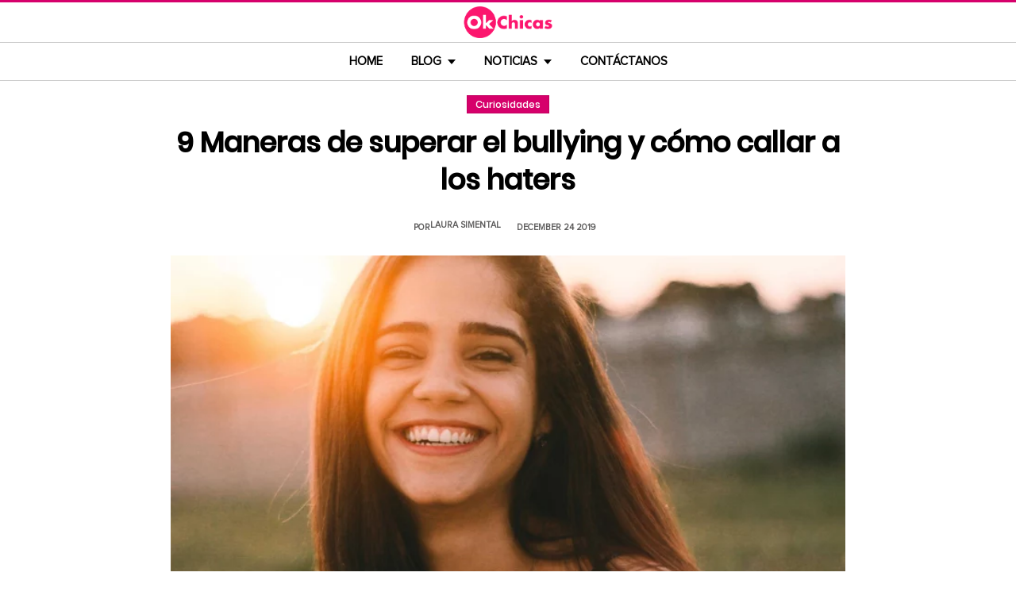

--- FILE ---
content_type: text/html; charset=UTF-8
request_url: https://www.okchicas.com/curiosidades/maneras-de-superar-el-bullying-y-como-callar-a-los-haters/
body_size: 16294
content:
<!DOCTYPE html>
<html lang="es" xmlns:og="http://ogp.me/ns#" xmlns:fb="http://ogp.me/ns/fb#">
<head >
<meta charset="UTF-8" />
<meta name="description" content="El bullying no es un problema que desaparecerá como por arte de magia, es necesario poner manos a la obra para que nuestra vida y la los demás sea más ligera" />
<meta name="viewport" content="width=device-width, initial-scale=1" />
<title>Maneras de superar el bullying y cómo callar a los haters</title>
<meta name='robots' content='max-image-preview:large' />
	<style>img:is([sizes="auto" i], [sizes^="auto," i]) { contain-intrinsic-size: 3000px 1500px }</style>
	<link rel="preload" as="image" href="https://www.okchicas.com/wp-content/uploads/2010/12/haters.jpg.webp" imagesrcset="https://www.okchicas.com/wp-content/uploads/2010/12/haters-730x381.jpg.webp 730w, https://www.okchicas.com/wp-content/uploads/2010/12/haters-400x209.jpg.webp 400w, https://www.okchicas.com/wp-content/uploads/2010/12/haters-520x272.jpg.webp 520w, https://www.okchicas.com/wp-content/uploads/2010/12/haters.jpg.webp 1200w" imagesizes="(max-width: 730px) 100vw, 730px" type="image/webp" fetchpriority="high"><link rel="alternate" type="application/rss+xml" title="OkChicas &raquo; Feed" href="https://www.okchicas.com/feed/" />
<script type="text/javascript" id="wpp-js" src="https://www.okchicas.com/wp-content/plugins/wordpress-popular-posts/assets/js/wpp.min.js?ver=7.3.6" data-sampling="1" data-sampling-rate="20" data-api-url="https://www.okchicas.com/wp-json/wordpress-popular-posts" data-post-id="339990" data-token="1aa9ca2b90" data-lang="0" data-debug="0"></script>
                    <link rel="preload" href="https://www.okchicas.com/wp-content/uploads/2025/05/cropped-Logo-OK-circulo-619x110-02.png.webp?v=1764264857" as="image" width="619" height="110">
                <link rel="preload" href="https://www.okchicas.com/wp-content/themes/genesis-child/fonts/rebanfont.woff2?v=1765223059" as="font" type="font/woff2" crossorigin="anonymous">
        <link rel="preload" href="https://www.okchicas.com/wp-content/themes/genesis-child/fonts/Poppins-SemiBold.woff2?v=1765223058" as="font" type="font/woff2" crossorigin="anonymous">
        <link rel="preload" href="https://www.okchicas.com/wp-content/themes/genesis-child/fonts/ProximaNova-Regular.woff2?v=1765223058" as="font" type="font/woff2" crossorigin="anonymous">

        <style id="sidebar-toggle-cls-fix">.sidebar-toggle-left,.sidebar-toggle-right{background:transparent;border:0;padding:0;color:inherit;display:none}@media (max-width:944px){.site-header .wrap{position:relative}.site-header .wrap>.sidebar-toggle-left,.site-header .wrap>.sidebar-toggle-right{display:inline-flex;align-items:center;justify-content:center;width:3.6rem;height:3.6rem;padding:.5rem;position:absolute;top:50%;transform:translateY(-50%);line-height:1}.site-header .wrap>.sidebar-toggle-left{left:1rem}.site-header .wrap>.sidebar-toggle-right{right:.1rem}.nav-primary .menu li.mobile-item>.sidebar-toggle-left{display:inline-flex;align-items:center;justify-content:center;width:3.6rem;height:3.6rem;padding:.5rem}}.sidebar-toggle-left .icon-menu,.sidebar-toggle-right .icon-menu{display:block;line-height:1;width:1em;height:1em}</style>
    <style id="reban-design-tokens-inline">:root{--color-primary:#d6006b;--color-accent:#0096d6;--color-highlight:#f83371;--color-highlight-strong:#ac0d12;--color-surface-contrast:#333;--color-text:#000;--color-text-muted:#5A5959;--color-text-soft:#999;--color-surface:#ffffff;--color-surface-dark:#222;--color-border:#ccc;--color-border-strong:#BFBDBD;--font-primary:'Poppins','Poppins-fallback',sans-serif;--font-secondary:'Proxima Nova','Proxima-fallback',sans-serif;--font-icon:'rebanfont';--spacing-xs:0.5rem;--spacing-sm:1rem;--spacing-md:1.5rem;--spacing-lg:2rem;--spacing-xl:2.5rem;--radius-sm:0.3rem;--focus-ring:0 0 0 0.3rem rgba(214,0,107,0.5);--focus-ring-offset:0.2rem;--slidebar-width:28rem;--slidebar-bg:#16171b;--slidebar-surface:#1f2025;--slidebar-border:rgba(214,0,107,0.35);--slidebar-text:#f2f2f2;--scrollbar-compensation:0px}@media (prefers-reduced-motion:reduce){:root{scroll-behavior:auto}*,*::before,*::after{animation-duration:0s;animation-iteration-count:1;transition-duration:0s}}i[class^="icon-"],i[class*=" icon-"]{font-family:var(--font-icon);speak:none;font-style:normal;font-weight:normal;font-variant:normal;text-transform:none;line-height:1;-webkit-font-smoothing:antialiased;-moz-osx-font-smoothing:grayscale}.icon-search:before{content:"\e900"}.icon-menu:before{content:"\e901"}.icon-mail:before{content:"\e902"}.icon-trending:before{content:"\e907"}.icon-angle-down:before{content:"\e905"}.icon-angle-up:before{content:"\e906"}.icon-comments:before{content:"\e970"}.icon-facebook:before{content:"\ea90"}.icon-instagram:before{content:"\ea92"}.icon-spotify:before{content:"\ea94"}.icon-twitter:before{content:"\ea96"}.icon-rss:before{content:"\ea9b"}.icon-youtube:before{content:"\ea9d"}.icon-pinterest:before{content:"\ead1"}</style><style id="reban-critical-single" data-type="inline-critical" data-version="1765223058">html{line-height:1.15;-webkit-text-size-adjust:100%}body{margin:0}main{display:block}h1{font-size:2em;margin:.67em 0}a{background-color:transparent}img{border-style:none}::-webkit-file-upload-button{-webkit-appearance:button;font:inherit}template{display:none}*,*::before,*::after{box-sizing:border-box}.clearfix:before,.clearfix:after{content:" ";display:table}.clearfix:after{clear:both}html{font-size:62.5%}body{background-color:var(--color-surface);color:var(--color-text);font-weight:400;font-size:1.2rem;font-family:var(--font-primary);line-height:1.6}a{color:var(--color-text-muted);text-decoration:none}.skip-links{clip:rect(1px,1px,1px,1px);position:absolute;top:0;left:0;z-index:100000;display:flex;flex-direction:column;gap:var(--spacing-sm);height:1px;width:1px;overflow:hidden}.skip-link{display:inline-block;padding:var(--spacing-sm) var(--spacing-md);background-color:var(--color-primary);color:#fff;font-weight:700;text-decoration:none;box-shadow:0 .2rem .4rem rgba(0,0,0,0.2)}p,li{font-family:var(--font-secondary)}p{padding:0;margin:var(--spacing-lg) 0}ul{margin:0;padding:0;line-height:1.5}h1,h2{margin-bottom:1.6rem;padding:0;font-weight:bold}h1{font-size:2.8rem;margin-bottom:1.2rem;line-height:1.4}h2{font-size:2.6rem;margin:5rem 0 1.1rem;line-height:3.2rem}iframe,img{max-width:100%;display:block;margin:0 auto}img{height:auto}::placeholder{color:var(--color-text-soft);opacity:1}.wrap{margin:0 auto;max-width:100rem}.site-inner{clear:both;margin:0 auto;max-width:105rem;padding:0 0 2.5rem;margin-top:0}.content{background-color:var(--color-surface);flex:1 1 auto}.single .content .entry{padding:0 1.5rem;margin-bottom:0}.content-sidebar-wrap{width:100%;display:flex;align-items:flex-start;gap:2rem;margin-top:2rem}.content-sidebar .content{flex:1 1 auto;width:100%;margin-top:0}.sidebar-primary{width:31.6rem;max-width:31.6rem;padding:0 0 0 1.5rem;flex:0 0 31.6rem}.sidebar a{color:var(--color-text);line-height:1.1;font-size:1.7rem;font-weight:700;font-family:var(--font-primary)}@media (min-width:945px){.sidebar .widget:last-child{position:sticky;top:0}}.aligncenter{display:block;margin:0 auto}.entry-title{font-size:3.5rem;line-height:4.7rem;color:var(--color-text);font-weight:bold;text-align:center;margin:1.5rem 0rem}.widget-wrap a{text-align:left}.widget{word-wrap:break-word}.widget li{list-style-type:none}.site-header{width:100%;z-index:9999;position:relative;border-top:.3rem solid var(--color-primary);background-color:var(--color-surface);padding:0}.site-header .wrap{display:flex;align-items:center;justify-content:center;overflow:hidden;padding:var(--spacing-xs) 0;gap:0;flex-wrap:wrap}.site-header .wrap>a{display:none}.title-area{float:left;width:26%}.header-image .title-area{padding:0}.site-title{line-height:1;margin:0;display:flex;align-items:center;justify-content:center}.site-title img{display:block;margin:0 auto;max-height:4rem;height:auto;width:auto}.site-title picture{display:block}.site-title a{display:inline-flex;align-items:center;justify-content:center;color:var(--color-primary);text-decoration:none}.header-full-width .title-area,.header-full-width .site-title{width:100%;text-align:center;font-weight:normal}.header-image .site-title a{display:block;text-indent:-9999px}.header-image .site-title a{display:inline-block;width:29rem;height:5.5rem;margin:0;background-image:url('../images/Logo-OK-circulo-619x110-02.png');background-repeat:no-repeat;background-position:center;background-size:contain}.genesis-nav-menu{clear:both;color:#fff;line-height:1;width:100%;text-transform:uppercase;font-size:1.5rem;text-align:center}.main-menu-icon{font-size:1.5rem;vertical-align:middle}.genesis-nav-menu .menu-item{display:inline-block;text-align:left;float:none}.genesis-nav-menu li.menu-item-has-children a:after{position:relative;top:1.1rem;content:'';border-left:.5rem solid transparent;border-right:.5rem solid transparent;border-top:0.6rem solid var(--color-text);margin:0 0 0 .8rem}.genesis-nav-menu li.menu-item-has-children li a:after{display:none;content:'';width:0;height:0;border-left:.5rem solid transparent;border-right:.5rem solid transparent;border-top:.5rem solid #787884}.genesis-nav-menu a{color:var(--color-text);display:block;line-height:1.3;padding:1.42rem 1.6rem;position:relative;font-weight:bold}.genesis-nav-menu .sub-menu{left:-9999px;opacity:0;text-transform:none;position:absolute;width:20rem;z-index:99}.genesis-nav-menu .sub-menu a{background-color:#fff;color:var(--color-text);border:.1rem solid var(--color-border-strong);border-top:none;font-size:1.4rem;padding:1rem;position:relative;width:20rem}.nav-primary{background-color:var(--color-surface);border-top:1px solid var(--color-border);border-bottom:1px solid var(--color-border)}.entry{margin-bottom:0rem}.single-post .entry-content>:first-child{margin-top:0}.entry-content p{font-size:1.7rem;line-height:1.4}.entry-meta{clear:both;color:var(--color-text-muted);text-transform:capitalize;font-size:1.1rem;margin:1.5rem 0;padding:1rem 0;text-transform:uppercase;font-weight:700}.entry-meta a{color:var(--color-text)}.entry-meta .entry-author{color:var(--color-text-muted);font-size:1.1rem;padding:0 1rem .5rem 0;text-transform:uppercase}.entry-author-name,.entry-meta .entry-author .entry-author-name,.entry-meta time{color:var(--color-text-muted)}.entry-meta time{font-size:1.1rem;padding:0 1rem;text-transform:uppercase}.sidebar ul{margin-bottom:0}.sidebar img{padding:0 0 .9rem}.sidebar li{list-style-type:none;margin-bottom:4.5rem;width:30rem;line-height:2.2rem}.header-box,.oc-article-header{padding:0;margin:0 auto;text-align:center;max-width:85rem}.single-post .header-box .full-img,.oc-article-header__media{min-height:18.8rem;aspect-ratio:16/9;contain:layout}.oc-article-header__media img.aligncenter{width:100%;height:auto;object-fit:cover}.single-post-category,.oc-article-header__category{margin:var(--spacing-lg) 0 var(--spacing-md)}.single-post-category a,.oc-article-header__category a{font-size:1.2rem;color:var(--color-surface);padding:0.2rem var(--spacing-sm);background:var(--color-primary);border:.1rem solid rgba(0,0,0,0.09);line-height:1}.oc-article-header__title{margin:var(--spacing-md) 0}.oc-article-header__meta{display:flex;align-items:center;justify-content:center;gap:var(--spacing-xs);margin:var(--spacing-md) 0;padding:var(--spacing-sm) 0}.oc-article-header__author,.oc-article-header__time{color:var(--color-text-muted)}.oc-article-header__author{padding-right:var(--spacing-sm)}@media only screen and (max-width:1200px){.site-inner,.wrap{max-width:90%}.header-box,.single .content .entry,.sidebar{border:none}.header-box{max-width:80rem}}@media only screen and (max-width:992px){.header-image .site-header .site-title a{margin:0;width:23rem;height:4.3rem;vertical-align:bottom}.site-inner{max-width:95%;max-width:73.1rem;margin-top:5.7rem}.site-header{position:fixed}.entry-title{font-size:3.1rem;line-height:4rem;margin:1.5rem .5rem}.site-title{font-size:3.8rem}.content,.sidebar-primary,.title-area{max-width:100%}.sidebar-primary{margin-top:0;margin-left:0}.nav-primary{display:none}.site-header{border-bottom:.1rem solid var(--color-border-strong)}.wrap{max-width:100%}.site-header .wrap{padding:var(--spacing-xs) 0;gap:0;position:relative;align-items:center}.sidebar{display:none}.site-header{padding:0}.genesis-nav-menu li{float:none}.genesis-nav-menu,.site-header .title-area,.site-title{text-align:center}h2{font-size:2.4rem;font-weight:bold;line-height:3.4rem}.nav-primary{display:block;border:none;box-shadow:none}.nav-primary .menu li{display:none}.site-title{font-size:3.8rem;margin:0}.site-header .wrap>a{display:inline-flex;position:absolute;font-size:2.5rem;color:var(--color-text);padding:var(--spacing-xs);top:50%;transform:translateY(-50%);align-items:center;justify-content:center;width:3.6rem;height:3.6rem;line-height:1}.site-header .wrap>a i{display:block;line-height:1;width:1em;height:1em}.site-header .wrap>a.sidebar-toggle-left{left:var(--spacing-sm)}.nav-primary .menu li.mobile-item>a.sidebar-toggle-left{display:inline-flex;align-items:center;justify-content:center;width:3.6rem;height:3.6rem;padding:var(--spacing-xs)}}@media only screen and (max-width:600px){.site-inner{max-width:100%;margin:1.5rem 3% 1rem}.entry-title{font-size:2.4rem;margin:1.5rem 0 0;line-height:1.4}.entry-content p{font-size:1.6rem;line-height:1.4}.full-img{display:block;position:relative;width:100vw;left:calc(-50vw + 50%);color:unset}.header-box{padding:0}.single .content .entry{padding:0;background-color:var(--color-surface);box-shadow:none}.genesis-nav-menu a{top:.4rem}.nav-primary .menu li.mobile-item{top:0rem}}@media only screen and (max-width:480px){.header-box{border:none;margin:0 0 2rem;margin:0}.header-image .site-header .site-title a{background-size:80% 80%}}#sidebar-site{min-height:100vh;background-color:var(--color-surface);padding:0}</style><link rel="canonical" href="https://www.okchicas.com/curiosidades/maneras-de-superar-el-bullying-y-como-callar-a-los-haters/" />
<style id='global-styles-inline-css' type='text/css'>
:root{--wp--preset--aspect-ratio--square: 1;--wp--preset--aspect-ratio--4-3: 4/3;--wp--preset--aspect-ratio--3-4: 3/4;--wp--preset--aspect-ratio--3-2: 3/2;--wp--preset--aspect-ratio--2-3: 2/3;--wp--preset--aspect-ratio--16-9: 16/9;--wp--preset--aspect-ratio--9-16: 9/16;--wp--preset--color--black: #000000;--wp--preset--color--cyan-bluish-gray: #abb8c3;--wp--preset--color--white: #ffffff;--wp--preset--color--pale-pink: #f78da7;--wp--preset--color--vivid-red: #cf2e2e;--wp--preset--color--luminous-vivid-orange: #ff6900;--wp--preset--color--luminous-vivid-amber: #fcb900;--wp--preset--color--light-green-cyan: #7bdcb5;--wp--preset--color--vivid-green-cyan: #00d084;--wp--preset--color--pale-cyan-blue: #8ed1fc;--wp--preset--color--vivid-cyan-blue: #0693e3;--wp--preset--color--vivid-purple: #9b51e0;--wp--preset--gradient--vivid-cyan-blue-to-vivid-purple: linear-gradient(135deg,rgba(6,147,227,1) 0%,rgb(155,81,224) 100%);--wp--preset--gradient--light-green-cyan-to-vivid-green-cyan: linear-gradient(135deg,rgb(122,220,180) 0%,rgb(0,208,130) 100%);--wp--preset--gradient--luminous-vivid-amber-to-luminous-vivid-orange: linear-gradient(135deg,rgba(252,185,0,1) 0%,rgba(255,105,0,1) 100%);--wp--preset--gradient--luminous-vivid-orange-to-vivid-red: linear-gradient(135deg,rgba(255,105,0,1) 0%,rgb(207,46,46) 100%);--wp--preset--gradient--very-light-gray-to-cyan-bluish-gray: linear-gradient(135deg,rgb(238,238,238) 0%,rgb(169,184,195) 100%);--wp--preset--gradient--cool-to-warm-spectrum: linear-gradient(135deg,rgb(74,234,220) 0%,rgb(151,120,209) 20%,rgb(207,42,186) 40%,rgb(238,44,130) 60%,rgb(251,105,98) 80%,rgb(254,248,76) 100%);--wp--preset--gradient--blush-light-purple: linear-gradient(135deg,rgb(255,206,236) 0%,rgb(152,150,240) 100%);--wp--preset--gradient--blush-bordeaux: linear-gradient(135deg,rgb(254,205,165) 0%,rgb(254,45,45) 50%,rgb(107,0,62) 100%);--wp--preset--gradient--luminous-dusk: linear-gradient(135deg,rgb(255,203,112) 0%,rgb(199,81,192) 50%,rgb(65,88,208) 100%);--wp--preset--gradient--pale-ocean: linear-gradient(135deg,rgb(255,245,203) 0%,rgb(182,227,212) 50%,rgb(51,167,181) 100%);--wp--preset--gradient--electric-grass: linear-gradient(135deg,rgb(202,248,128) 0%,rgb(113,206,126) 100%);--wp--preset--gradient--midnight: linear-gradient(135deg,rgb(2,3,129) 0%,rgb(40,116,252) 100%);--wp--preset--font-size--small: 13px;--wp--preset--font-size--medium: 20px;--wp--preset--font-size--large: 36px;--wp--preset--font-size--x-large: 42px;--wp--preset--spacing--20: 0.44rem;--wp--preset--spacing--30: 0.67rem;--wp--preset--spacing--40: 1rem;--wp--preset--spacing--50: 1.5rem;--wp--preset--spacing--60: 2.25rem;--wp--preset--spacing--70: 3.38rem;--wp--preset--spacing--80: 5.06rem;--wp--preset--shadow--natural: 6px 6px 9px rgba(0, 0, 0, 0.2);--wp--preset--shadow--deep: 12px 12px 50px rgba(0, 0, 0, 0.4);--wp--preset--shadow--sharp: 6px 6px 0px rgba(0, 0, 0, 0.2);--wp--preset--shadow--outlined: 6px 6px 0px -3px rgba(255, 255, 255, 1), 6px 6px rgba(0, 0, 0, 1);--wp--preset--shadow--crisp: 6px 6px 0px rgba(0, 0, 0, 1);}:where(.is-layout-flex){gap: 0.5em;}:where(.is-layout-grid){gap: 0.5em;}body .is-layout-flex{display: flex;}.is-layout-flex{flex-wrap: wrap;align-items: center;}.is-layout-flex > :is(*, div){margin: 0;}body .is-layout-grid{display: grid;}.is-layout-grid > :is(*, div){margin: 0;}:where(.wp-block-columns.is-layout-flex){gap: 2em;}:where(.wp-block-columns.is-layout-grid){gap: 2em;}:where(.wp-block-post-template.is-layout-flex){gap: 1.25em;}:where(.wp-block-post-template.is-layout-grid){gap: 1.25em;}.has-black-color{color: var(--wp--preset--color--black) !important;}.has-cyan-bluish-gray-color{color: var(--wp--preset--color--cyan-bluish-gray) !important;}.has-white-color{color: var(--wp--preset--color--white) !important;}.has-pale-pink-color{color: var(--wp--preset--color--pale-pink) !important;}.has-vivid-red-color{color: var(--wp--preset--color--vivid-red) !important;}.has-luminous-vivid-orange-color{color: var(--wp--preset--color--luminous-vivid-orange) !important;}.has-luminous-vivid-amber-color{color: var(--wp--preset--color--luminous-vivid-amber) !important;}.has-light-green-cyan-color{color: var(--wp--preset--color--light-green-cyan) !important;}.has-vivid-green-cyan-color{color: var(--wp--preset--color--vivid-green-cyan) !important;}.has-pale-cyan-blue-color{color: var(--wp--preset--color--pale-cyan-blue) !important;}.has-vivid-cyan-blue-color{color: var(--wp--preset--color--vivid-cyan-blue) !important;}.has-vivid-purple-color{color: var(--wp--preset--color--vivid-purple) !important;}.has-black-background-color{background-color: var(--wp--preset--color--black) !important;}.has-cyan-bluish-gray-background-color{background-color: var(--wp--preset--color--cyan-bluish-gray) !important;}.has-white-background-color{background-color: var(--wp--preset--color--white) !important;}.has-pale-pink-background-color{background-color: var(--wp--preset--color--pale-pink) !important;}.has-vivid-red-background-color{background-color: var(--wp--preset--color--vivid-red) !important;}.has-luminous-vivid-orange-background-color{background-color: var(--wp--preset--color--luminous-vivid-orange) !important;}.has-luminous-vivid-amber-background-color{background-color: var(--wp--preset--color--luminous-vivid-amber) !important;}.has-light-green-cyan-background-color{background-color: var(--wp--preset--color--light-green-cyan) !important;}.has-vivid-green-cyan-background-color{background-color: var(--wp--preset--color--vivid-green-cyan) !important;}.has-pale-cyan-blue-background-color{background-color: var(--wp--preset--color--pale-cyan-blue) !important;}.has-vivid-cyan-blue-background-color{background-color: var(--wp--preset--color--vivid-cyan-blue) !important;}.has-vivid-purple-background-color{background-color: var(--wp--preset--color--vivid-purple) !important;}.has-black-border-color{border-color: var(--wp--preset--color--black) !important;}.has-cyan-bluish-gray-border-color{border-color: var(--wp--preset--color--cyan-bluish-gray) !important;}.has-white-border-color{border-color: var(--wp--preset--color--white) !important;}.has-pale-pink-border-color{border-color: var(--wp--preset--color--pale-pink) !important;}.has-vivid-red-border-color{border-color: var(--wp--preset--color--vivid-red) !important;}.has-luminous-vivid-orange-border-color{border-color: var(--wp--preset--color--luminous-vivid-orange) !important;}.has-luminous-vivid-amber-border-color{border-color: var(--wp--preset--color--luminous-vivid-amber) !important;}.has-light-green-cyan-border-color{border-color: var(--wp--preset--color--light-green-cyan) !important;}.has-vivid-green-cyan-border-color{border-color: var(--wp--preset--color--vivid-green-cyan) !important;}.has-pale-cyan-blue-border-color{border-color: var(--wp--preset--color--pale-cyan-blue) !important;}.has-vivid-cyan-blue-border-color{border-color: var(--wp--preset--color--vivid-cyan-blue) !important;}.has-vivid-purple-border-color{border-color: var(--wp--preset--color--vivid-purple) !important;}.has-vivid-cyan-blue-to-vivid-purple-gradient-background{background: var(--wp--preset--gradient--vivid-cyan-blue-to-vivid-purple) !important;}.has-light-green-cyan-to-vivid-green-cyan-gradient-background{background: var(--wp--preset--gradient--light-green-cyan-to-vivid-green-cyan) !important;}.has-luminous-vivid-amber-to-luminous-vivid-orange-gradient-background{background: var(--wp--preset--gradient--luminous-vivid-amber-to-luminous-vivid-orange) !important;}.has-luminous-vivid-orange-to-vivid-red-gradient-background{background: var(--wp--preset--gradient--luminous-vivid-orange-to-vivid-red) !important;}.has-very-light-gray-to-cyan-bluish-gray-gradient-background{background: var(--wp--preset--gradient--very-light-gray-to-cyan-bluish-gray) !important;}.has-cool-to-warm-spectrum-gradient-background{background: var(--wp--preset--gradient--cool-to-warm-spectrum) !important;}.has-blush-light-purple-gradient-background{background: var(--wp--preset--gradient--blush-light-purple) !important;}.has-blush-bordeaux-gradient-background{background: var(--wp--preset--gradient--blush-bordeaux) !important;}.has-luminous-dusk-gradient-background{background: var(--wp--preset--gradient--luminous-dusk) !important;}.has-pale-ocean-gradient-background{background: var(--wp--preset--gradient--pale-ocean) !important;}.has-electric-grass-gradient-background{background: var(--wp--preset--gradient--electric-grass) !important;}.has-midnight-gradient-background{background: var(--wp--preset--gradient--midnight) !important;}.has-small-font-size{font-size: var(--wp--preset--font-size--small) !important;}.has-medium-font-size{font-size: var(--wp--preset--font-size--medium) !important;}.has-large-font-size{font-size: var(--wp--preset--font-size--large) !important;}.has-x-large-font-size{font-size: var(--wp--preset--font-size--x-large) !important;}
:where(.wp-block-post-template.is-layout-flex){gap: 1.25em;}:where(.wp-block-post-template.is-layout-grid){gap: 1.25em;}
:where(.wp-block-columns.is-layout-flex){gap: 2em;}:where(.wp-block-columns.is-layout-grid){gap: 2em;}
:root :where(.wp-block-pullquote){font-size: 1.5em;line-height: 1.6;}
</style>
<link rel='stylesheet' id='reban-css' href='https://www.okchicas.com/wp-content/themes/genesis-child/css/style.css?ver=251208_194418' type='text/css' media='print' onload="this.media='all'" />
<noscript><link rel='stylesheet' id='reban-css' href='https://www.okchicas.com/wp-content/themes/genesis-child/css/style.css?ver=251208_194418' type='text/css' media='all' />
</noscript><link rel="https://api.w.org/" href="https://www.okchicas.com/wp-json/" /><link rel="alternate" title="JSON" type="application/json" href="https://www.okchicas.com/wp-json/wp/v2/posts/339990" /><link rel="alternate" title="oEmbed (JSON)" type="application/json+oembed" href="https://www.okchicas.com/wp-json/oembed/1.0/embed?url=https%3A%2F%2Fwww.okchicas.com%2Fcuriosidades%2Fmaneras-de-superar-el-bullying-y-como-callar-a-los-haters%2F" />
<link rel="alternate" title="oEmbed (XML)" type="text/xml+oembed" href="https://www.okchicas.com/wp-json/oembed/1.0/embed?url=https%3A%2F%2Fwww.okchicas.com%2Fcuriosidades%2Fmaneras-de-superar-el-bullying-y-como-callar-a-los-haters%2F&#038;format=xml" />
            <style id="wpp-loading-animation-styles">@-webkit-keyframes bgslide{from{background-position-x:0}to{background-position-x:-200%}}@keyframes bgslide{from{background-position-x:0}to{background-position-x:-200%}}.wpp-widget-block-placeholder,.wpp-shortcode-placeholder{margin:0 auto;width:60px;height:3px;background:#dd3737;background:linear-gradient(90deg,#dd3737 0%,#571313 10%,#dd3737 100%);background-size:200% auto;border-radius:3px;-webkit-animation:bgslide 1s infinite linear;animation:bgslide 1s infinite linear}</style>
            <link rel="icon" href="https://www.okchicas.com/wp-content/themes/genesis-child/images/favicon.ico" />
<style>.wp-block-gallery.is-cropped .blocks-gallery-item picture{height:100%;width:100%;}</style><link rel="preconnect" href="https://securepubads.g.doubleclick.net" crossorigin>
<link rel="preconnect" href="https://googleads.g.doubleclick.net"    crossorigin>

<!-- AdX -->
<script async src="https://securepubads.g.doubleclick.net/tag/js/gpt.js"></script>
<script>
  window.googletag = window.googletag || {cmd: []};
  googletag.cmd.push(function() {
    googletag.defineSlot('/86430479/OkChicas_Top_Billboard', [[300, 250], [320, 50], [970, 250], [336, 280], [728, 90], [970, 90], [320, 100], [1, 1]], 'div-gpt-ad-1624665948236-0').addService(googletag.pubads());
    googletag.defineSlot('/86430479/OkChicas_Posts_1st', [[300, 250], [336, 280]], 'div-gpt-ad-1559952203338-0').addService(googletag.pubads());
    googletag.defineSlot('/86430479/OkChicas_Posts_Middle', [[336, 280], [300, 250]], 'div-gpt-ad-1559952281311-0').addService(googletag.pubads());
    googletag.defineSlot('/86430479/OkChicas_Posts_End', [[120, 240], [160, 600], [300, 600], [300, 250], [120, 600], [336, 280]], 'div-gpt-ad-1559952324761-0').addService(googletag.pubads());
    googletag.defineSlot('/86430479/OkChicas_Posts_Sidebar', [300, 250], 'div-gpt-ad-1559952369216-0').addService(googletag.pubads());
    googletag.defineSlot('/86430479/OkChicas_Posts_SidebarBottom', [[300, 600], [300, 250], [160, 600]], 'div-gpt-ad-1559952409139-0').addService(googletag.pubads());
    googletag.defineSlot('/86430479/OkChicas/okchicas_footer_sticky', [[320, 50], [300, 50]], 'div-gpt-ad-1586500267686-0').addService(googletag.pubads());
    googletag.pubads().enableSingleRequest();
    googletag.pubads().collapseEmptyDivs();
    googletag.pubads().enableVideoAds();

  // C) Enable lazy loading with...
  googletag.pubads().enableLazyLoad({
    fetchMarginPercent: 25,  // Fetch slots within 1 viewports.
    renderMarginPercent: 25,  // Render slots within .75 viewports.
    mobileScaling: 1.25  // 2X the above values on mobile.
  });

    googletag.enableServices();
  });
</script><!-- Auto ads -->
<script async src="https://pagead2.googlesyndication.com/pagead/js/adsbygoogle.js?client=ca-pub-1826128735587518" crossorigin="anonymous"></script>
<!-- START - Open Graph and Twitter Card Tags 3.3.7 -->
 <!-- Facebook Open Graph -->
  <meta property="og:locale" content="es_LA"/>
  <meta property="og:site_name" content="OkChicas"/>
  <meta property="og:title" content="9 Maneras de superar el bullying y cómo callar a los haters"/>
  <meta property="og:url" content="https://www.okchicas.com/curiosidades/maneras-de-superar-el-bullying-y-como-callar-a-los-haters/"/>
  <meta property="og:type" content="article"/>
  <meta property="og:description" content="Vivir es maravilloso, mas no siempre es fácil, sobre todo cuando en el mundo hay personas que dañan a otras por el simple placer de hacerlo. El bullying se ha convertido en un gran problema a nivel mundial y se estima que 246 millones de niños y adolescentes sufren intimidación.

Este no es un pro"/>
  <meta property="og:image" content="https://www.okchicas.com/wp-content/uploads/2010/12/haters.jpg"/>
  <meta property="og:image:url" content="https://www.okchicas.com/wp-content/uploads/2010/12/haters.jpg"/>
  <meta property="og:image:secure_url" content="https://www.okchicas.com/wp-content/uploads/2010/12/haters.jpg"/>
  <meta property="og:image:width" content="1200"/>
  <meta property="og:image:height" content="627"/>
  <meta property="article:published_time" content="2019-12-24T12:00:40-06:00"/>
  <meta property="article:modified_time" content="2019-12-24T12:28:21-06:00" />
  <meta property="og:updated_time" content="2019-12-24T12:28:21-06:00" />
  <meta property="fb:app_id" content="476532999216237"/>
 <!-- Google+ / Schema.org -->
 <!-- Twitter Cards -->
 <!-- SEO -->
 <!-- Misc. tags -->
 <!-- is_singular -->
<!-- END - Open Graph and Twitter Card Tags 3.3.7 -->
	
</head>
<body class="wp-singular post-template-default single single-post postid-339990 single-format-standard wp-theme-genesis wp-child-theme-genesis-child header-full-width content-sidebar genesis-breadcrumbs-hidden" itemscope itemtype="https://schema.org/WebPage">	<div class="skip-links">
		<a class="skip-link" href="#main-content">Saltar al contenido principal</a>
		<a class="skip-link" href="#site-navigation">Saltar a la navegacion principal</a>
	</div>
	<div id="sidebar-site"><div class="site-container clearfix"><header class="site-header clearfix" itemscope itemtype="https://schema.org/WPHeader"><div class="wrap"><div class="title-area"><p class="site-title"><a href="https://www.okchicas.com/" rel="home"><img src="https://www.okchicas.com/wp-content/uploads/2025/05/cropped-Logo-OK-circulo-619x110-02.png.webp?v=1764264857" width="619" height="110" alt="OkChicas"></a></p></div><button type="button" class="sidebar-toggle-left" aria-label="Abrir menu principal" aria-expanded="false" aria-controls="sidebar-offcanvas-left"><i class="icon-menu"></i></button></div></header><nav class="nav-primary clearfix" aria-label="Main" id="site-navigation" itemscope itemtype="https://schema.org/SiteNavigationElement"><div class="wrap"><ul id="menu-menu-principal" class="menu genesis-nav-menu menu-primary"><li class="menu-item mobile-item"><button type="button" class="sidebar-toggle-left" aria-label="Abrir menu principal" aria-expanded="false" aria-controls="sidebar-offcanvas-left"><i class="icon-menu main-menu-icon"></i></button></li><li id="menu-item-331132" class="menu-item menu-item-type-custom menu-item-object-custom menu-item-home menu-item-331132"><a href="https://www.okchicas.com/" itemprop="url"><span itemprop="name">Home</span></a></li>
<li id="menu-item-528929" class="menu-item menu-item-type-custom menu-item-object-custom menu-item-has-children menu-item-528929"><a itemprop="url"><span itemprop="name">Blog</span></a>
<ul class="sub-menu">
	<li id="menu-item-528931" class="menu-item menu-item-type-taxonomy menu-item-object-category menu-item-528931"><a href="https://www.okchicas.com/category/belleza/" itemprop="url"><span itemprop="name">Belleza</span></a></li>
	<li id="menu-item-528932" class="menu-item menu-item-type-taxonomy menu-item-object-category menu-item-528932"><a href="https://www.okchicas.com/category/bienestar/" itemprop="url"><span itemprop="name">Bienestar</span></a></li>
	<li id="menu-item-528933" class="menu-item menu-item-type-taxonomy menu-item-object-category menu-item-528933"><a href="https://www.okchicas.com/category/comida/" itemprop="url"><span itemprop="name">Comida</span></a></li>
	<li id="menu-item-528934" class="menu-item menu-item-type-taxonomy menu-item-object-category current-post-ancestor current-menu-parent current-post-parent menu-item-528934"><a href="https://www.okchicas.com/category/curiosidades/" itemprop="url"><span itemprop="name">Curiosidades</span></a></li>
	<li id="menu-item-528935" class="menu-item menu-item-type-taxonomy menu-item-object-category menu-item-528935"><a href="https://www.okchicas.com/category/decoracion/" itemprop="url"><span itemprop="name">Decoración</span></a></li>
	<li id="menu-item-528936" class="menu-item menu-item-type-taxonomy menu-item-object-category menu-item-528936"><a href="https://www.okchicas.com/category/diy/" itemprop="url"><span itemprop="name">DIY</span></a></li>
	<li id="menu-item-528937" class="menu-item menu-item-type-taxonomy menu-item-object-category menu-item-528937"><a href="https://www.okchicas.com/category/entretenimiento/" itemprop="url"><span itemprop="name">Entretenimiento</span></a></li>
	<li id="menu-item-528938" class="menu-item menu-item-type-taxonomy menu-item-object-category menu-item-528938"><a href="https://www.okchicas.com/category/fotografia/" itemprop="url"><span itemprop="name">Fotografía</span></a></li>
	<li id="menu-item-528939" class="menu-item menu-item-type-taxonomy menu-item-object-category menu-item-528939"><a href="https://www.okchicas.com/category/humor/" itemprop="url"><span itemprop="name">Humor</span></a></li>
	<li id="menu-item-528940" class="menu-item menu-item-type-taxonomy menu-item-object-category menu-item-528940"><a href="https://www.okchicas.com/category/inspiracion/" itemprop="url"><span itemprop="name">Inspiración &amp; Reflexión</span></a></li>
	<li id="menu-item-528941" class="menu-item menu-item-type-taxonomy menu-item-object-category menu-item-528941"><a href="https://www.okchicas.com/category/letras/" itemprop="url"><span itemprop="name">Letras</span></a></li>
	<li id="menu-item-528942" class="menu-item menu-item-type-taxonomy menu-item-object-category menu-item-528942"><a href="https://www.okchicas.com/category/maternidad/" itemprop="url"><span itemprop="name">Maternidad</span></a></li>
	<li id="menu-item-528943" class="menu-item menu-item-type-taxonomy menu-item-object-category menu-item-528943"><a href="https://www.okchicas.com/category/moda/" itemprop="url"><span itemprop="name">Moda</span></a></li>
	<li id="menu-item-528944" class="menu-item menu-item-type-taxonomy menu-item-object-category menu-item-528944"><a href="https://www.okchicas.com/category/mujeres/" itemprop="url"><span itemprop="name">Mujeres</span></a></li>
	<li id="menu-item-528945" class="menu-item menu-item-type-taxonomy menu-item-object-category menu-item-528945"><a href="https://www.okchicas.com/category/naturaleza/" itemprop="url"><span itemprop="name">Naturaleza</span></a></li>
	<li id="menu-item-528946" class="menu-item menu-item-type-taxonomy menu-item-object-category menu-item-528946"><a href="https://www.okchicas.com/category/shopping/" itemprop="url"><span itemprop="name">Shopping</span></a></li>
	<li id="menu-item-528947" class="menu-item menu-item-type-taxonomy menu-item-object-category menu-item-528947"><a href="https://www.okchicas.com/category/tips/" itemprop="url"><span itemprop="name">Tips</span></a></li>
	<li id="menu-item-528948" class="menu-item menu-item-type-taxonomy menu-item-object-category menu-item-528948"><a href="https://www.okchicas.com/category/tu/" itemprop="url"><span itemprop="name">Tú</span></a></li>
</ul>
</li>
<li id="menu-item-528922" class="menu-item menu-item-type-taxonomy menu-item-object-category menu-item-has-children menu-item-528922"><a href="https://www.okchicas.com/category/noticias/" itemprop="url"><span itemprop="name">Noticias</span></a>
<ul class="sub-menu">
	<li id="menu-item-528919" class="menu-item menu-item-type-taxonomy menu-item-object-category menu-item-528919"><a href="https://www.okchicas.com/category/noticias/entretenimiento-noticias/" itemprop="url"><span itemprop="name">Entretenimiento</span></a></li>
	<li id="menu-item-528927" class="menu-item menu-item-type-taxonomy menu-item-object-category menu-item-528927"><a href="https://www.okchicas.com/category/noticias/estilo-de-vida/" itemprop="url"><span itemprop="name">Estilo de vida</span></a></li>
	<li id="menu-item-528926" class="menu-item menu-item-type-taxonomy menu-item-object-category menu-item-528926"><a href="https://www.okchicas.com/category/noticias/salud/" itemprop="url"><span itemprop="name">Salud</span></a></li>
</ul>
</li>
<li id="menu-item-331133" class="menu-item menu-item-type-post_type menu-item-object-page menu-item-331133"><a href="https://www.okchicas.com/contacto/" itemprop="url"><span itemprop="name">Contáctanos</span></a></li>
</ul></div></nav><div class="site-inner clearfix">    <div class="header-box oc-article-header">
            <div class="single-post-category oc-article-header__category">
        <span><a href="https://www.okchicas.com/category/curiosidades/" rel="category tag">Curiosidades</a></span>
    </div>
    <h1 class="entry-title oc-article-header__title" itemprop="headline">9 Maneras de superar el bullying y cómo callar a los haters</h1>
    <p class="entry-meta oc-article-header__meta">Por
        <span class="entry-author oc-article-header__author" itemprop="author" itemscope itemtype="https://schema.org/Person">
            <a href="https://www.okchicas.com/author/laurasimental/" class="entry-author-link" itemprop="url" rel="author">
                <span class="entry-author-name" itemprop="name">Laura Simental</span>
            </a>
        </span>
        <time class="oc-article-header__time" itemprop="datePublished" content="2019-12-24">
            December 24 2019        </time>
    </p>
                <div class="full-img oc-article-header__media" style="aspect-ratio: 1200 / 627;">
        <picture><source srcset="https://www.okchicas.com/wp-content/uploads/2010/12/haters-730x381.jpg.webp 730w, https://www.okchicas.com/wp-content/uploads/2010/12/haters-400x209.jpg.webp 400w, https://www.okchicas.com/wp-content/uploads/2010/12/haters-520x272.jpg.webp 520w, https://www.okchicas.com/wp-content/uploads/2010/12/haters.jpg.webp 1200w" sizes="(max-width: 730px) 100vw, 730px" type="image/webp"><source srcset="https://www.okchicas.com/wp-content/uploads/2010/12/haters-730x381.jpg 730w, https://www.okchicas.com/wp-content/uploads/2010/12/haters-400x209.jpg 400w, https://www.okchicas.com/wp-content/uploads/2010/12/haters-520x272.jpg 520w, https://www.okchicas.com/wp-content/uploads/2010/12/haters.jpg 1200w" sizes="(max-width: 730px) 100vw, 730px"><img width="730" height="381" src="https://www.okchicas.com/wp-content/uploads/2010/12/haters-730x381.jpg" class="aligncenter" alt="" fetchpriority="high" loading="eager" decoding="async" sizes="(max-width: 730px) 100vw, 730px" srcset="https://www.okchicas.com/wp-content/uploads/2010/12/haters-730x381.jpg 730w, https://www.okchicas.com/wp-content/uploads/2010/12/haters-400x209.jpg 400w, https://www.okchicas.com/wp-content/uploads/2010/12/haters-520x272.jpg 520w, https://www.okchicas.com/wp-content/uploads/2010/12/haters.jpg 1200w" /></picture>    </div>
        </div>
    <div class="topbillboard"  style="float:none; text-align:center; margin:0; min-height:250px;">
  
  <!-- /86430479/OkChicas_Top_Billboard -->
  <div id='div-gpt-ad-1624665948236-0'>
    <script>
      googletag.cmd.push(function() { googletag.display('div-gpt-ad-1624665948236-0'); });
    </script>
  </div>

</div><div class="content-sidebar-wrap"><main class="content" id="main-content" tabindex="-1" role="main"><article class="post-339990 post type-post status-publish format-standard has-post-thumbnail category-curiosidades entry clearfix" aria-label="9 Maneras de superar el bullying y cómo callar a los haters" itemscope itemtype="https://schema.org/CreativeWork"><header class="entry-header"></header><div class="entry-content clearfix" itemprop="text"><p>Vivir es maravilloso, mas no siempre es fácil, sobre todo cuando en el mundo hay personas que dañan a otras por el simple placer de hacerlo. El <em>bullying</em> se ha convertido en un gran problema a nivel mundial y se estima que 246 millones de niños y adolescentes sufren intimidación.</p>
<p>Este no es un problema que desaparecerá por arte de magia, es necesario poner manos a la obra para que nuestra vida y la de quienes nos rodean sea más ligera.</p><div class="full-adsense" style="float:none;text-align:center;margin: 3.4rem 0;">

  <!-- /86430479/OkChicas_Posts_1st -->
  <div id='div-gpt-ad-1559952203338-0'>
  <script>
  googletag.cmd.push(function() { googletag.display('div-gpt-ad-1559952203338-0'); });
  </script>
  </div>

</div>
<p>Si eres víctima de acoso quizá te parezca que estás en un pozo sin fondo, pero debes saber que todo tiene remedio. Estas son nueve cosas que puedes hacer para que la voz de los <em>bullies</em> (o acosadores)<b> </b>pierda fuerza.</p>
<h2>1. No temas bloquearlos de tus redes sociales</h2>
<p><a href="https://www.okchicas.com/wp-content/uploads/2010/12/Maneras-de-superar-bullying-1.jpg" class="full-img"><picture><source srcset="https://www.okchicas.com/wp-content/uploads/2010/12/Maneras-de-superar-bullying-1-560x700.jpg.webp 560w, https://www.okchicas.com/wp-content/uploads/2010/12/Maneras-de-superar-bullying-1-400x500.jpg.webp 400w, https://www.okchicas.com/wp-content/uploads/2010/12/Maneras-de-superar-bullying-1.jpg.webp 1080w" sizes='(max-width: 560px) 100vw, 560px' type="image/webp"><img decoding="async" class="alignnone size-large wp-image-345247" src="https://www.okchicas.com/wp-content/uploads/2010/12/Maneras-de-superar-bullying-1-560x700.jpg" alt="Chica en la computadora, rodeada de plantas" width="560" height="700" srcset="https://www.okchicas.com/wp-content/uploads/2010/12/Maneras-de-superar-bullying-1-560x700.jpg 560w, https://www.okchicas.com/wp-content/uploads/2010/12/Maneras-de-superar-bullying-1-400x500.jpg 400w, https://www.okchicas.com/wp-content/uploads/2010/12/Maneras-de-superar-bullying-1.jpg 1080w" sizes="(max-width: 560px) 100vw, 560px" data-eio="p" /></picture></a></p>
<p>Tus redes sociales son para conectar con quienes amas y admiras, no para aguantar palabras hirientes de quienes se esconden tras la pantalla sin medir el daño de lo que escriben.</p>
<p>Si llegas a recibir mensajes dañinos: respira hondo, borra esas declaraciones de tu casete mental, y ten la certeza de que la opción &#8220;bloquear&#8221; te hará respirar de alivio. Mantén tu <em>feed</em> libre de odio y lleno de positivismo.</p>
<h2>2. Todos los días haz algo que te guste</h2>
<p><a href="https://www.okchicas.com/wp-content/uploads/2010/01/Maneras-de-superar-bullying-2.jpg" class="full-img"><picture><source srcset="https://www.okchicas.com/wp-content/uploads/2010/01/Maneras-de-superar-bullying-2-560x700.jpg.webp 560w, https://www.okchicas.com/wp-content/uploads/2010/01/Maneras-de-superar-bullying-2-400x500.jpg.webp 400w, https://www.okchicas.com/wp-content/uploads/2010/01/Maneras-de-superar-bullying-2.jpg.webp 1200w" sizes='(max-width: 560px) 100vw, 560px' type="image/webp"><img decoding="async" class="alignnone size-large wp-image-342501" src="https://www.okchicas.com/wp-content/uploads/2010/01/Maneras-de-superar-bullying-2-560x700.jpg" alt="Chica de cabello castaño, lacio, largo con fleco, sonriendo, tocando la guitarra en su cuarto, pared llena de fotografías y dibujos" width="560" height="700" srcset="https://www.okchicas.com/wp-content/uploads/2010/01/Maneras-de-superar-bullying-2-560x700.jpg 560w, https://www.okchicas.com/wp-content/uploads/2010/01/Maneras-de-superar-bullying-2-400x500.jpg 400w, https://www.okchicas.com/wp-content/uploads/2010/01/Maneras-de-superar-bullying-2.jpg 1200w" sizes="(max-width: 560px) 100vw, 560px" data-eio="p" /></picture></a></p>
<p>Cuando alguien nos molesta solemos olvidar quienes somos, y nos enfocamos en lo que esa persona piensa de nosotros hasta que terminamos creyéndolo. ¡Alto!</p>
<p>Para contrarrestar este efecto cada día haz un ejercicio de reafirmación: conecta contigo mismo a través de la ilustración, de la música, del baile, del estudio, de la natación&#8230; Hacer lo que te apasiona<b> </b>centra tus pensamientos y te regresa al camino.</p>
<p>Recuerda: ¡Eres quien tú decides!</p>
<h2>3. Habla con alguien que te dé confianza</h2>
<p><a href="https://www.okchicas.com/wp-content/uploads/2010/12/Maneras-de-superar-bullying-3.jpg" class="full-img"><picture><source srcset="https://www.okchicas.com/wp-content/uploads/2010/12/Maneras-de-superar-bullying-3-560x700.jpg.webp 560w, https://www.okchicas.com/wp-content/uploads/2010/12/Maneras-de-superar-bullying-3-400x500.jpg.webp 400w, https://www.okchicas.com/wp-content/uploads/2010/12/Maneras-de-superar-bullying-3.jpg.webp 1200w" sizes='auto, (max-width: 560px) 100vw, 560px' type="image/webp"><img loading="lazy" decoding="async" class="alignnone size-large wp-image-345225" src="https://www.okchicas.com/wp-content/uploads/2010/12/Maneras-de-superar-bullying-3-560x700.jpg" alt="Mejores amigas abrazadas" width="560" height="700" srcset="https://www.okchicas.com/wp-content/uploads/2010/12/Maneras-de-superar-bullying-3-560x700.jpg 560w, https://www.okchicas.com/wp-content/uploads/2010/12/Maneras-de-superar-bullying-3-400x500.jpg 400w, https://www.okchicas.com/wp-content/uploads/2010/12/Maneras-de-superar-bullying-3.jpg 1200w" sizes="auto, (max-width: 560px) 100vw, 560px" data-eio="p" /></picture></a></p>
<p>Uno de los más grandes errores que cometemos al ser molestados es callar, pues creemos que hablar intensificará las burlas, y no tenemos en cuenta que tal vez las detenga.</p>
<p>Dejémonos de tabúes: sí, cada uno tenemos una fuerza interior inimaginable, pero a veces necesitamos que alguien encienda la luz para poder verla. Así que platica con tus papás, con tus maestros, con tu mejor amiga, con tu jefe o con un psicólogo, no solo para desahogarte, también para buscar una solución.</p>
<p>En las palabras empieza la sanación.</p>
<h2>4. Rodéate de gente que te haga crecer</h2>
<p><a href="https://www.okchicas.com/wp-content/uploads/2010/12/Maneras-de-superar-bullying-4.jpg" class="full-img"><picture><source srcset="https://www.okchicas.com/wp-content/uploads/2010/12/Maneras-de-superar-bullying-4-560x700.jpg.webp 560w, https://www.okchicas.com/wp-content/uploads/2010/12/Maneras-de-superar-bullying-4-400x500.jpg.webp 400w, https://www.okchicas.com/wp-content/uploads/2010/12/Maneras-de-superar-bullying-4.jpg.webp 1080w" sizes='auto, (max-width: 560px) 100vw, 560px' type="image/webp"><img loading="lazy" decoding="async" class="alignnone size-large wp-image-345226" src="https://www.okchicas.com/wp-content/uploads/2010/12/Maneras-de-superar-bullying-4-560x700.jpg" alt="Mejores amigas haciendo caras chistosas" width="560" height="700" srcset="https://www.okchicas.com/wp-content/uploads/2010/12/Maneras-de-superar-bullying-4-560x700.jpg 560w, https://www.okchicas.com/wp-content/uploads/2010/12/Maneras-de-superar-bullying-4-400x500.jpg 400w, https://www.okchicas.com/wp-content/uploads/2010/12/Maneras-de-superar-bullying-4.jpg 1080w" sizes="auto, (max-width: 560px) 100vw, 560px" data-eio="p" /></picture></a></p>
<p>¿Te imaginas qué sería de los superhéroes con los que creciste sin la ayuda de sus fieles compañeros? Seguramente el mundo habría dejado de existir hace mucho.</p>
<p>Aunque ellos sean personajes de ficción son el ejemplo perfecto de que todos, hasta los más poderosos, necesitamos rodearnos de personas que nos ayuden a enfrentarnos al mundo y vuelvan felices nuestros días.</p>
<p>Hay para quienes hacer amistad es difícil, pero sin importar qué tan tímido o introvertido seas, siempre habrá alguien que te complemente. ¡Todos tenemos un alma gemela amiga!</p><div class="full-adsense" style="float:none;text-align:center;margin: 4rem 0;">

  <!-- /86430479/OkChicas_Posts_Middle -->
  <div id='div-gpt-ad-1559952281311-0'>
  <script>
  googletag.cmd.push(function() { googletag.display('div-gpt-ad-1559952281311-0'); });
  </script>
  </div>

</div>
<h2>5. Haz un <em>playlist</em> con canciones que te hagan sentir fuerte</h2>
<p><a href="https://www.okchicas.com/wp-content/uploads/2010/12/Maneras-de-superar-bullying-5.jpg" class="full-img"><picture><source srcset="https://www.okchicas.com/wp-content/uploads/2010/12/Maneras-de-superar-bullying-5-560x700.jpg.webp 560w, https://www.okchicas.com/wp-content/uploads/2010/12/Maneras-de-superar-bullying-5-400x500.jpg.webp 400w, https://www.okchicas.com/wp-content/uploads/2010/12/Maneras-de-superar-bullying-5.jpg.webp 1200w" sizes='auto, (max-width: 560px) 100vw, 560px' type="image/webp"><img loading="lazy" decoding="async" class="alignnone size-large wp-image-345227" src="https://www.okchicas.com/wp-content/uploads/2010/12/Maneras-de-superar-bullying-5-560x700.jpg" alt="Chica de chamarra amarilla escuchando música con audífonos" width="560" height="700" srcset="https://www.okchicas.com/wp-content/uploads/2010/12/Maneras-de-superar-bullying-5-560x700.jpg 560w, https://www.okchicas.com/wp-content/uploads/2010/12/Maneras-de-superar-bullying-5-400x500.jpg 400w, https://www.okchicas.com/wp-content/uploads/2010/12/Maneras-de-superar-bullying-5.jpg 1200w" sizes="auto, (max-width: 560px) 100vw, 560px" data-eio="p" /></picture></a></p>
<p>La música es un arma poderosa para ayudarnos a superar momentos difíciles. Cuando nos rompen el corazón escuchamos canciones tristes para sentirnos comprendidos, y cuando estamos felices bailamos al ritmo de melodías movidas.</p>
<p>Lo mismo pasa cuando necesitamos sacar fuerzas y enfrentar un nuevo día. La música es capaz de reprogramar nuestro cerebro y contagiarnos de ciertos sentimientos o actitudes.</p>
<p>Súbele el volumen a <em>Run the world</em> de Beyoncé, canta a todo pulmón <em>I don&#8217;t care</em> de Ariana Grande o siéntete imparable con<em> Shake it off</em> de Taylor Swift.</p>
<h2>6. Si eres o has sido tóxica, ¡reconócelo!</h2>
<p><a href="https://www.okchicas.com/wp-content/uploads/2010/12/Maneras-de-superar-bullying-6.jpg" class="full-img"><picture><source srcset="https://www.okchicas.com/wp-content/uploads/2010/12/Maneras-de-superar-bullying-6-560x700.jpg.webp 560w, https://www.okchicas.com/wp-content/uploads/2010/12/Maneras-de-superar-bullying-6-400x500.jpg.webp 400w, https://www.okchicas.com/wp-content/uploads/2010/12/Maneras-de-superar-bullying-6.jpg.webp 1200w" sizes='auto, (max-width: 560px) 100vw, 560px' type="image/webp"><img loading="lazy" decoding="async" class="alignnone size-large wp-image-345228" src="https://www.okchicas.com/wp-content/uploads/2010/12/Maneras-de-superar-bullying-6-560x700.jpg" alt="Mejores amigas abrazándose y sonriendo " width="560" height="700" srcset="https://www.okchicas.com/wp-content/uploads/2010/12/Maneras-de-superar-bullying-6-560x700.jpg 560w, https://www.okchicas.com/wp-content/uploads/2010/12/Maneras-de-superar-bullying-6-400x500.jpg 400w, https://www.okchicas.com/wp-content/uploads/2010/12/Maneras-de-superar-bullying-6.jpg 1200w" sizes="auto, (max-width: 560px) 100vw, 560px" data-eio="p" /></picture></a></p>
<p>A veces no nos damos cuenta de que nosotros también somos capaces de infligir daño, por eso necesitamos hacer un examen de conciencia y determinar si somos parte del problema.</p>
<p>Si en alguna ocasión haz hecho burla de alguien, tranquila, no es el fin del mundo siempre y cuando enmiendes las cosas.</p>
<p>De aquí en adelante antes de hablar mal, detente a pensar en lo que siente el otro y ten en mente aquella frase que dice: &#8220;Todos libramos batallas que nadie conoce, sé amable&#8221;. Si aplicas esto en tu vida verás como tu entorno cambia y se vuelve más tranquilo.</p>
<h2>7. Detén el ciclo del <em>bullying</em> y no seas espectador</h2>
<p><a href="https://www.okchicas.com/wp-content/uploads/2010/12/Maneras-de-superar-bullying-7-1.jpg" class="full-img"><picture><source srcset="https://www.okchicas.com/wp-content/uploads/2010/12/Maneras-de-superar-bullying-7-1-560x700.jpg.webp 560w, https://www.okchicas.com/wp-content/uploads/2010/12/Maneras-de-superar-bullying-7-1-400x500.jpg.webp 400w, https://www.okchicas.com/wp-content/uploads/2010/12/Maneras-de-superar-bullying-7-1.jpg.webp 1200w" sizes='auto, (max-width: 560px) 100vw, 560px' type="image/webp"><img loading="lazy" decoding="async" class="alignnone size-large wp-image-345242" src="https://www.okchicas.com/wp-content/uploads/2010/12/Maneras-de-superar-bullying-7-1-560x700.jpg" alt="Manos agarradas" width="560" height="700" srcset="https://www.okchicas.com/wp-content/uploads/2010/12/Maneras-de-superar-bullying-7-1-560x700.jpg 560w, https://www.okchicas.com/wp-content/uploads/2010/12/Maneras-de-superar-bullying-7-1-400x500.jpg 400w, https://www.okchicas.com/wp-content/uploads/2010/12/Maneras-de-superar-bullying-7-1.jpg 1200w" sizes="auto, (max-width: 560px) 100vw, 560px" data-eio="p" /></picture></a></p>
<p>El <em>bullying</em> tiene muchas caras y no siempre es física. El silencio ante las injusticias es una de las maneras más comunes en las que, sin querer, perpetuamos el ciclo de violencia.</p>
<p>Cuando alguien es molestado y está en nuestras manos hacer algo para defenderlo ¡no nos quedemos de brazos cruzados! Esa persona necesita sentir tu apoyo y el abusón tiene que saber que se ha topado con un muro de individuos valientes.</p>
<h2>8. Ama cada parte de ti</h2>
<p><a href="https://www.okchicas.com/wp-content/uploads/2010/12/Maneras-de-superar-bullying-8.jpg" class="full-img"><picture><source srcset="https://www.okchicas.com/wp-content/uploads/2010/12/Maneras-de-superar-bullying-8-560x700.jpg.webp 560w, https://www.okchicas.com/wp-content/uploads/2010/12/Maneras-de-superar-bullying-8-400x500.jpg.webp 400w, https://www.okchicas.com/wp-content/uploads/2010/12/Maneras-de-superar-bullying-8.jpg.webp 1200w" sizes='auto, (max-width: 560px) 100vw, 560px' type="image/webp"><img loading="lazy" decoding="async" class="alignnone size-large wp-image-345232" src="https://www.okchicas.com/wp-content/uploads/2010/12/Maneras-de-superar-bullying-8-560x700.jpg" alt="Chica con pecas sonriendo con los ojos cerrados" width="560" height="700" srcset="https://www.okchicas.com/wp-content/uploads/2010/12/Maneras-de-superar-bullying-8-560x700.jpg 560w, https://www.okchicas.com/wp-content/uploads/2010/12/Maneras-de-superar-bullying-8-400x500.jpg 400w, https://www.okchicas.com/wp-content/uploads/2010/12/Maneras-de-superar-bullying-8.jpg 1200w" sizes="auto, (max-width: 560px) 100vw, 560px" data-eio="p" /></picture></a></p>
<p>Tus pecas, tu peso, tu orientación sexual, tus vellos, tu timidez, tu desinhibición, tu estilo, tus <em>hobbies&#8230;</em> ama todas esas cosas de ti que han sido objeto de burla. Abrázalas con más ganas en vez de declararte la guerra. La batalla no es contra ti.</p>
<h2>9. Responde con amor</h2>
<p>https://youtu.be/pj9WGw8JqFI</p>
<p>En algún momento de nuestra vida todos, en menor o mayor medida, hemos sido objeto de comentarios como &#8220;deberías cambiar&#8221;, &#8220;te ves fea&#8221;, &#8220;no eres suficiente&#8221;&#8230; y nuestro primer impulso ha sido devolver el golpe. Pero si respondes con odio generas odio, y te conviertes en uno de ellos.</p>
<p>El mejor escudo es el amor. No se trata de poner la otra mejilla, sino de ser mejores que nuestro agresor y arrancar la raíz del problema, pues un entorno violento se genera por falta de afecto.</p>
<p>Acércate y dile &#8220;si necesitas hablar de aquello que te genera tanto enojo, no dudes en que estoy para escucharte&#8221; y verás que lo dejarás fuera del <em>ring.</em> Después de todo, hay quienes solo necesitan sentirse queridos para empezar a querer.</p>
<div class="full-adsense" style="float:none;text-align:center;margin: 2.4rem 0 0;">

  <!-- /86430479/OkChicas_Posts_End -->
  <div id='div-gpt-ad-1559952324761-0'>
  <script>
  googletag.cmd.push(function() { googletag.display('div-gpt-ad-1559952324761-0'); });
  </script>
  </div>

</div><!-- CONTENT END 1 -->
</div></article></main><aside class="sidebar sidebar-primary widget-area" class="sidebar sidebar-primary widget-area" role="complementary" aria-label="Primary Sidebar" itemscope itemtype="https://schema.org/WPSideBar"><section id="ai_widget-2" class="widget block-widget"><div class="widget-wrap"><div class="sidebarad">

  <!-- /86430479/OkChicas_Posts_Sidebar -->
  <div id='div-gpt-ad-1559952369216-0'>
  <script>
  googletag.cmd.push(function() { googletag.display('div-gpt-ad-1559952369216-0'); });
  </script>
  </div>

</div></div></section>
<section id="block-2" class="widget widget_block"><div class="widget-wrap"><h2>Tendencias</h2><ul class="wpp-list">
<li><a href="https://www.okchicas.com/bienestar/fitness/abdomen/rutina-rapida-abdomen-perfecto/"><img loading="lazy" decoding="async" src="https://www.okchicas.com/wp-content/uploads/wordpress-popular-posts/47638-featured-300x157.jpg" alt="Esta rutina rápida te ayudará a conseguir un abdomen perfecto ¡Como el de las modelos de Victoria’s Secret!" width="300" height="157"> </a><a href="https://www.okchicas.com/bienestar/fitness/abdomen/rutina-rapida-abdomen-perfecto/" class="wpp-post-title" target="_self">Esta rutina rápida te ayudará a conseguir un abdomen perfecto ¡Como el de las modelos de Victoria’s Secret!</a> </li>
<li><a href="https://www.okchicas.com/tips/nombres-de-nina-seran-tendencia/"><img loading="lazy" decoding="async" src="https://www.okchicas.com/wp-content/uploads/wordpress-popular-posts/282443-featured-300x157.jpg" alt="40 Nombres bonitos para niña con significado" width="300" height="157"> </a><a href="https://www.okchicas.com/tips/nombres-de-nina-seran-tendencia/" class="wpp-post-title" target="_self">40 Nombres bonitos para niña con significado</a> </li>
<li><a href="https://www.okchicas.com/tu/pareja-tu/regalos-tiernos-ningun-novio-podra-resistir-san-valentin/"><img loading="lazy" decoding="async" src="https://www.okchicas.com/wp-content/uploads/wordpress-popular-posts/125140-featured-300x157.jpg" alt="15 regalos tiernos que ningún novio podrá resistir en San Valentin" width="300" height="157"> </a><a href="https://www.okchicas.com/tu/pareja-tu/regalos-tiernos-ningun-novio-podra-resistir-san-valentin/" class="wpp-post-title" target="_self">15 regalos tiernos que ningún novio podrá resistir en San Valentin</a> </li>
<li><a href="https://www.okchicas.com/noticias/salud/alimentos-daninos-salud-no-debes-consumir/"><img loading="lazy" decoding="async" src="https://www.okchicas.com/wp-content/uploads/wordpress-popular-posts/8683-featured-300x157.jpg" alt="15 alimentos que son DAÑINOS para tu salud y NO deberías consumir" width="300" height="157"> </a><a href="https://www.okchicas.com/noticias/salud/alimentos-daninos-salud-no-debes-consumir/" class="wpp-post-title" target="_self">15 alimentos que son DAÑINOS para tu salud y NO deberías consumir</a> </li>

</ul>
</div></section>
<section id="ai_widget-3" class="widget block-widget"><div class="widget-wrap"><div class="mysticky">

  <!-- /86430479/OkChicas_Posts_SidebarBottom -->
  <div id='div-gpt-ad-1559952409139-0'>
  <script>
  googletag.cmd.push(function() { googletag.display('div-gpt-ad-1559952409139-0'); });
  </script>
  </div>

</div></div></section>
</aside></div></div>    <div class="custom-related-posts clearfix">
        <div class="yarpp-related">
            <div style="text-align:center"><h3 id="tendencias" class="trending-title"><i class="icon-trending"> </i>Tendencias</h3></div><div class="yarpp-grids">
<a href="https://www.okchicas.com/tips/nombres-de-nina-seran-tendencia/" class="yarpp-thumbnail"><img src="https://www.okchicas.com/wp-content/uploads/wordpress-popular-posts/282443-featured-360x188.jpg" width="360" height="188" alt="40 Nombres bonitos para niña con significado" loading="lazy"><div class="desc"><span>40 Nombres bonitos para niña con significado</span></div></a>
<a href="https://www.okchicas.com/belleza/cabello/cortes/cortes-no-comprometen-el-largo-del-cabello/" class="yarpp-thumbnail"><img src="https://www.okchicas.com/wp-content/uploads/wordpress-popular-posts/411517-featured-360x188.jpg" width="360" height="188" alt="15 Cortes que no comprometen para nada el largo de tu cabello" loading="lazy"><div class="desc"><span>15 Cortes que no comprometen para nada el largo de tu cabello</span></div></a>
<a href="https://www.okchicas.com/bienestar/fitness/abdomen/rutina-rapida-abdomen-perfecto/" class="yarpp-thumbnail"><img src="https://www.okchicas.com/wp-content/uploads/wordpress-popular-posts/47638-featured-360x188.jpg" width="360" height="188" alt="Esta rutina rápida te ayudará a conseguir un abdomen perfecto ¡Como el de las modelos de Victoria’s Secret!" loading="lazy"><div class="desc"><span>Esta rutina rápida te ayudará a conseguir un abdomen perfecto ¡Como el de las modelos de Victoria’s Secret!</span></div></a>
<a href="https://www.okchicas.com/tu/hombres/famosos-anos-ver-ridiculamente-sexis/" class="yarpp-thumbnail"><img src="https://www.okchicas.com/wp-content/uploads/wordpress-popular-posts/64494-featured-360x188.jpg" width="360" height="188" alt="25 Famosos que demuestran que los años los hacen ver ridículamente sexis" loading="lazy"><div class="desc"><span>25 Famosos que demuestran que los años los hacen ver ridículamente sexis</span></div></a>
<a href="https://www.okchicas.com/tu/pareja-tu/regalos-tiernos-ningun-novio-podra-resistir-san-valentin/" class="yarpp-thumbnail"><img src="https://www.okchicas.com/wp-content/uploads/wordpress-popular-posts/125140-featured-360x188.jpg" width="360" height="188" alt="15 regalos tiernos que ningún novio podrá resistir en San Valentin" loading="lazy"><div class="desc"><span>15 regalos tiernos que ningún novio podrá resistir en San Valentin</span></div></a>
<a href="https://www.okchicas.com/tu/hombres/actores-britanicos-roban-corazon/" class="yarpp-thumbnail"><img src="https://www.okchicas.com/wp-content/uploads/wordpress-popular-posts/475289-featured-360x188.jpg" width="360" height="188" alt="18 Actores británicos que nos han robado el corazón" loading="lazy"><div class="desc"><span>18 Actores británicos que nos han robado el corazón</span></div></a>

</div>        </div>
    </div>
    <div class="custom-related-posts clearfix">
        <div class='yarpp yarpp-related yarpp-related-website yarpp-template-yarpp-template-okchicas'>

<div style="text-align:center"><h3 class="trending-title">Recomendados</h3></div>
<div class="yarpp-grids">
                                                        <a href="https://www.okchicas.com/inspiracion/chica-platica-como-papa-ayudo-superar-ruptura-amorosa/" class="yarpp-thumbnail" rel="bookmark" title="Chica conmueve al platicar cómo su papá la ayudó a superar su primera ruptura amorosa">
                                            <picture><source srcset="https://www.okchicas.com/wp-content/uploads/2023/02/Chica-conmueve-al-platicar-como-su-papa-la-ayudo-a-superar-su-primera-ruptura-amorosa-400x209.jpg.webp 400w, https://www.okchicas.com/wp-content/uploads/2023/02/Chica-conmueve-al-platicar-como-su-papa-la-ayudo-a-superar-su-primera-ruptura-amorosa-730x381.jpg.webp 730w, https://www.okchicas.com/wp-content/uploads/2023/02/Chica-conmueve-al-platicar-como-su-papa-la-ayudo-a-superar-su-primera-ruptura-amorosa-520x272.jpg.webp 520w, https://www.okchicas.com/wp-content/uploads/2023/02/Chica-conmueve-al-platicar-como-su-papa-la-ayudo-a-superar-su-primera-ruptura-amorosa.jpg.webp 1200w" sizes='(max-width: 360px) 100vw, 360px' type="image/webp"><img
                            src="https://www.okchicas.com/wp-content/uploads/2023/02/Chica-conmueve-al-platicar-como-su-papa-la-ayudo-a-superar-su-primera-ruptura-amorosa-400x209.jpg"
                                                            srcset="https://www.okchicas.com/wp-content/uploads/2023/02/Chica-conmueve-al-platicar-como-su-papa-la-ayudo-a-superar-su-primera-ruptura-amorosa-400x209.jpg 400w, https://www.okchicas.com/wp-content/uploads/2023/02/Chica-conmueve-al-platicar-como-su-papa-la-ayudo-a-superar-su-primera-ruptura-amorosa-730x381.jpg 730w, https://www.okchicas.com/wp-content/uploads/2023/02/Chica-conmueve-al-platicar-como-su-papa-la-ayudo-a-superar-su-primera-ruptura-amorosa-520x272.jpg 520w, https://www.okchicas.com/wp-content/uploads/2023/02/Chica-conmueve-al-platicar-como-su-papa-la-ayudo-a-superar-su-primera-ruptura-amorosa.jpg 1200w"
                                sizes="(max-width: 360px) 100vw, 360px"
                                                        width="360"                            height="188"                            alt="Chica conmueve al platicar cómo su papá la ayudó a superar su primera ruptura amorosa"
                            loading="lazy"
 data-eio="p" /></picture>
                                        <div class="desc"><span>Chica conmueve al platicar cómo su papá la ayudó a superar su primera ruptura amorosa</span></div>
                </a>
                                                                <a href="https://www.okchicas.com/noticias/entretenimiento-noticias/famosos/will-poulter-vistio-sid-toy-story-conciencia-bullying/" class="yarpp-thumbnail" rel="bookmark" title="Will Poulter se viste como Sid de &#8216;Toy Story&#8217; para crear conciencia sobre el bullying">
                                            <picture><source srcset="https://www.okchicas.com/wp-content/uploads/2023/05/Will-Poulter-se-viste-como-Sid-de-Toy-Story-para-crear-conciencia-sobre-el-bullying-400x209.jpg.webp 400w, https://www.okchicas.com/wp-content/uploads/2023/05/Will-Poulter-se-viste-como-Sid-de-Toy-Story-para-crear-conciencia-sobre-el-bullying-730x381.jpg.webp 730w, https://www.okchicas.com/wp-content/uploads/2023/05/Will-Poulter-se-viste-como-Sid-de-Toy-Story-para-crear-conciencia-sobre-el-bullying-520x272.jpg.webp 520w, https://www.okchicas.com/wp-content/uploads/2023/05/Will-Poulter-se-viste-como-Sid-de-Toy-Story-para-crear-conciencia-sobre-el-bullying.jpg.webp 1200w" sizes='(max-width: 360px) 100vw, 360px' type="image/webp"><img
                            src="https://www.okchicas.com/wp-content/uploads/2023/05/Will-Poulter-se-viste-como-Sid-de-Toy-Story-para-crear-conciencia-sobre-el-bullying-400x209.jpg"
                                                            srcset="https://www.okchicas.com/wp-content/uploads/2023/05/Will-Poulter-se-viste-como-Sid-de-Toy-Story-para-crear-conciencia-sobre-el-bullying-400x209.jpg 400w, https://www.okchicas.com/wp-content/uploads/2023/05/Will-Poulter-se-viste-como-Sid-de-Toy-Story-para-crear-conciencia-sobre-el-bullying-730x381.jpg 730w, https://www.okchicas.com/wp-content/uploads/2023/05/Will-Poulter-se-viste-como-Sid-de-Toy-Story-para-crear-conciencia-sobre-el-bullying-520x272.jpg 520w, https://www.okchicas.com/wp-content/uploads/2023/05/Will-Poulter-se-viste-como-Sid-de-Toy-Story-para-crear-conciencia-sobre-el-bullying.jpg 1200w"
                                sizes="(max-width: 360px) 100vw, 360px"
                                                        width="360"                            height="188"                            alt="Will Poulter se viste como Sid de &#8216;Toy Story&#8217; para crear conciencia sobre el bullying"
                            loading="lazy"
 data-eio="p" /></picture>
                                        <div class="desc"><span>Will Poulter se viste como Sid de &#8216;Toy Story&#8217; para crear conciencia sobre el bullying</span></div>
                </a>
                                                                <a href="https://www.okchicas.com/moda/consejos-para-vestir-formal/" class="yarpp-thumbnail" rel="bookmark" title="16 Maneras de vestir formal sin verte como una señora anticuada">
                                            <picture><source srcset="https://www.okchicas.com/wp-content/uploads/2020/02/outfits-para-oficina-sin-que-parezcas-anticuada-400x209.jpg.webp 400w, https://www.okchicas.com/wp-content/uploads/2020/02/outfits-para-oficina-sin-que-parezcas-anticuada-730x381.jpg.webp 730w, https://www.okchicas.com/wp-content/uploads/2020/02/outfits-para-oficina-sin-que-parezcas-anticuada-520x272.jpg.webp 520w, https://www.okchicas.com/wp-content/uploads/2020/02/outfits-para-oficina-sin-que-parezcas-anticuada.jpg.webp 1200w" sizes='(max-width: 360px) 100vw, 360px' type="image/webp"><img
                            src="https://www.okchicas.com/wp-content/uploads/2020/02/outfits-para-oficina-sin-que-parezcas-anticuada-400x209.jpg"
                                                            srcset="https://www.okchicas.com/wp-content/uploads/2020/02/outfits-para-oficina-sin-que-parezcas-anticuada-400x209.jpg 400w, https://www.okchicas.com/wp-content/uploads/2020/02/outfits-para-oficina-sin-que-parezcas-anticuada-730x381.jpg 730w, https://www.okchicas.com/wp-content/uploads/2020/02/outfits-para-oficina-sin-que-parezcas-anticuada-520x272.jpg 520w, https://www.okchicas.com/wp-content/uploads/2020/02/outfits-para-oficina-sin-que-parezcas-anticuada.jpg 1200w"
                                sizes="(max-width: 360px) 100vw, 360px"
                                                        width="360"                            height="188"                            alt="16 Maneras de vestir formal sin verte como una señora anticuada"
                            loading="lazy"
 data-eio="p" /></picture>
                                        <div class="desc"><span>16 Maneras de vestir formal sin verte como una señora anticuada</span></div>
                </a>
                                                                <a href="https://www.okchicas.com/inspiracion/calla-crticas-contra-novio-afroamericano-de-hija/" class="yarpp-thumbnail" rel="bookmark" title="Mamá hace callar a quienes critican a su hija por salir con un hombre afroamericano">
                                            <picture><source srcset="https://www.okchicas.com/wp-content/uploads/2019/03/madre-pareja-hija-400x209.jpg.webp 400w, https://www.okchicas.com/wp-content/uploads/2019/03/madre-pareja-hija-730x381.jpg.webp 730w, https://www.okchicas.com/wp-content/uploads/2019/03/madre-pareja-hija-520x272.jpg.webp 520w, https://www.okchicas.com/wp-content/uploads/2019/03/madre-pareja-hija.jpg.webp 1200w" sizes='(max-width: 360px) 100vw, 360px' type="image/webp"><img
                            src="https://www.okchicas.com/wp-content/uploads/2019/03/madre-pareja-hija-400x209.jpg"
                                                            srcset="https://www.okchicas.com/wp-content/uploads/2019/03/madre-pareja-hija-400x209.jpg 400w, https://www.okchicas.com/wp-content/uploads/2019/03/madre-pareja-hija-730x381.jpg 730w, https://www.okchicas.com/wp-content/uploads/2019/03/madre-pareja-hija-520x272.jpg 520w, https://www.okchicas.com/wp-content/uploads/2019/03/madre-pareja-hija.jpg 1200w"
                                sizes="(max-width: 360px) 100vw, 360px"
                                                        width="360"                            height="188"                            alt="Mamá hace callar a quienes critican a su hija por salir con un hombre afroamericano"
                            loading="lazy"
 data-eio="p" /></picture>
                                        <div class="desc"><span>Mamá hace callar a quienes critican a su hija por salir con un hombre afroamericano</span></div>
                </a>
                                                                <a href="https://www.okchicas.com/entretenimiento/celebridades/bellakath-arremete-haters-regueton/" class="yarpp-thumbnail" rel="bookmark" title="Bellakath arremete excepcionalmente contra los haters del reguetón">
                                            <picture><source srcset="https://www.okchicas.com/wp-content/uploads/2022/12/COVER-Bellakath-400x209.jpg.webp 400w, https://www.okchicas.com/wp-content/uploads/2022/12/COVER-Bellakath-730x381.jpg.webp 730w, https://www.okchicas.com/wp-content/uploads/2022/12/COVER-Bellakath-520x272.jpg.webp 520w, https://www.okchicas.com/wp-content/uploads/2022/12/COVER-Bellakath.jpg.webp 1200w" sizes='(max-width: 360px) 100vw, 360px' type="image/webp"><img
                            src="https://www.okchicas.com/wp-content/uploads/2022/12/COVER-Bellakath-400x209.jpg"
                                                            srcset="https://www.okchicas.com/wp-content/uploads/2022/12/COVER-Bellakath-400x209.jpg 400w, https://www.okchicas.com/wp-content/uploads/2022/12/COVER-Bellakath-730x381.jpg 730w, https://www.okchicas.com/wp-content/uploads/2022/12/COVER-Bellakath-520x272.jpg 520w, https://www.okchicas.com/wp-content/uploads/2022/12/COVER-Bellakath.jpg 1200w"
                                sizes="(max-width: 360px) 100vw, 360px"
                                                        width="360"                            height="188"                            alt="Bellakath arremete excepcionalmente contra los haters del reguetón"
                            loading="lazy"
 data-eio="p" /></picture>
                                        <div class="desc"><span>Bellakath arremete excepcionalmente contra los haters del reguetón</span></div>
                </a>
                                                                <a href="https://www.okchicas.com/entretenimiento/cine/tenoch-huerta-mensaje-no-confiaron-talento/" class="yarpp-thumbnail" rel="bookmark" title="Tenoch Huerta envía un mensaje a los haters que no confiaron en su talento">
                                            <picture><source srcset="https://www.okchicas.com/wp-content/uploads/2022/11/Tenoch-Huerta-envia-un-mensaje-a-los-haters-que-no-confiaron-en-su-talento-400x209.jpg.webp 400w, https://www.okchicas.com/wp-content/uploads/2022/11/Tenoch-Huerta-envia-un-mensaje-a-los-haters-que-no-confiaron-en-su-talento-730x381.jpg.webp 730w, https://www.okchicas.com/wp-content/uploads/2022/11/Tenoch-Huerta-envia-un-mensaje-a-los-haters-que-no-confiaron-en-su-talento-520x272.jpg.webp 520w, https://www.okchicas.com/wp-content/uploads/2022/11/Tenoch-Huerta-envia-un-mensaje-a-los-haters-que-no-confiaron-en-su-talento.jpg.webp 1200w" sizes='(max-width: 360px) 100vw, 360px' type="image/webp"><img
                            src="https://www.okchicas.com/wp-content/uploads/2022/11/Tenoch-Huerta-envia-un-mensaje-a-los-haters-que-no-confiaron-en-su-talento-400x209.jpg"
                                                            srcset="https://www.okchicas.com/wp-content/uploads/2022/11/Tenoch-Huerta-envia-un-mensaje-a-los-haters-que-no-confiaron-en-su-talento-400x209.jpg 400w, https://www.okchicas.com/wp-content/uploads/2022/11/Tenoch-Huerta-envia-un-mensaje-a-los-haters-que-no-confiaron-en-su-talento-730x381.jpg 730w, https://www.okchicas.com/wp-content/uploads/2022/11/Tenoch-Huerta-envia-un-mensaje-a-los-haters-que-no-confiaron-en-su-talento-520x272.jpg 520w, https://www.okchicas.com/wp-content/uploads/2022/11/Tenoch-Huerta-envia-un-mensaje-a-los-haters-que-no-confiaron-en-su-talento.jpg 1200w"
                                sizes="(max-width: 360px) 100vw, 360px"
                                                        width="360"                            height="188"                            alt="Tenoch Huerta envía un mensaje a los haters que no confiaron en su talento"
                            loading="lazy"
 data-eio="p" /></picture>
                                        <div class="desc"><span>Tenoch Huerta envía un mensaje a los haters que no confiaron en su talento</span></div>
                </a>
                        </div>
</div>
    </div>
    <footer class="site-footer clearfix" itemscope itemtype="https://schema.org/WPFooter"><div class="wrap">    <a href="https://www.okchicas.com/"><img src="https://www.okchicas.com/wp-content/themes/genesis-child/images/Logo-OK-footer-blanco.png" width="287" height="110" class="footer-logo" loading="lazy" alt="Logo OKChicas footer transparente y blanco"/> </a>
    <ul id="footer-social">
        <li><a class="social-button-link" href="https://www.facebook.com/OkChicasBlog/" aria-label="Facebook footer icon" target="_blank" rel="nofollow noopener noreferrer"><i class="icon-facebook"></i><span class="screen-reader-text">Facebook</span></a></li>
        <li><a class="social-button-link" href="https://www.instagram.com/okchicas/" aria-label="Instagram footer icon" target="_blank" rel="nofollow noopener noreferrer"><i class="icon-instagram"></i><span class="screen-reader-text">Instagram</span></a></li>
        <li><a class="social-button-link" href="https://www.youtube.com/channel/UC4emviWglNnjU6en1P_e5uQ" aria-label="YouTube footer icon" target="_blank" rel="nofollow noopener noreferrer"><i class="icon-youtube"></i><span class="screen-reader-text">YouTube</span></a></li>
        <li><a class="social-button-link" href="https://www.pinterest.com.mx/okchicas/" aria-label="Pinterest footer icon" target="_blank" rel="nofollow noopener noreferrer"><i class="icon-pinterest"></i><span class="screen-reader-text">Pinterest</span></a></li>
        <li><a class="social-button-link" href="https://twitter.com/OkChicasOficial" aria-label="Twitter footer icon" target="_blank" rel="nofollow noopener noreferrer"><i class="icon-twitter"></i><span class="screen-reader-text">Twitter</span></a></li>
        <li><a class="social-button-link" href="mailto:soporte@okchicas.com" aria-label="email footer icon" target="_blank" rel="nofollow noopener noreferrer"><i class="icon-mail"></i><span class="screen-reader-text">Correo</span></a></li>
        <li><a class="social-button-link" href="https://www.okchicas.com/feed/" aria-label="RSS footer icon" target="_blank" rel="nofollow noopener noreferrer"><i class="icon-rss"></i><span class="screen-reader-text">RSS</span></a></li>
    </ul>
        <div id="footer-menu">
            </div>
    <div id="copyright"><p>&copy;2026 Grupo Reban. Todos los derechos reservados</p></div>
    <div id="footer-menu">
        <div class="menu-footer-superior-container"><ul id="menu-footer-superior" class=""><li id="menu-item-38" class="menu-item menu-item-type-post_type menu-item-object-page menu-item-38"><a href="https://www.okchicas.com/contacto/" itemprop="url">Contacto</a></li>
<li id="menu-item-296147" class="menu-item menu-item-type-post_type menu-item-object-page menu-item-296147"><a href="https://www.okchicas.com/acerca-de-nosotros/" itemprop="url">Nosotros</a></li>
</ul></div>    </div>
    </div></footer></div></div>    <template id="sidebar-slidebar-template">
        <div id="sidebar-offcanvas-left" class="sidebar-slidebar sidebar-left widget-area sidebar-menu" role="complementary" aria-label="Menu lateral izquierdo">
            <div class="responsive-search">
                <form role="search" method="get" class="search-form" action="https://www.okchicas.com/">
                    <label for="sidebar-search-1">
                        <span class="screen-reader-text">Buscar en el sitio</span>
                    </label>
                    <input id="sidebar-search-1" type="search" value="" name="s" class="search-input" placeholder="Buscar en el sitio" />
                    <button type="submit" class="search-submit" aria-label="Buscar">
                        <i class="icon-search" aria-hidden="true"></i>
                        <span class="search-submit-text">Buscar</span>
                    </button>
                </form>
            </div>
                            <nav class="sidebar-menu" aria-label="Menu principal movil">
                    <ul id="menu-menu-principal-1" class="responsive-nav-menu"><li class="menu-item mobile-item"><button type="button" class="sidebar-toggle-left" aria-label="Abrir menu principal" aria-expanded="false" aria-controls="sidebar-offcanvas-left"><i class="icon-menu main-menu-icon"></i></button></li><li class="menu-item menu-item-type-custom menu-item-object-custom menu-item-home menu-item-331132"><a href="https://www.okchicas.com/" itemprop="url">Home</a></li>
<li class="menu-item menu-item-type-custom menu-item-object-custom menu-item-has-children menu-item-528929"><a itemprop="url">Blog</a>
<ul class="sub-menu">
	<li class="menu-item menu-item-type-taxonomy menu-item-object-category menu-item-528931"><a href="https://www.okchicas.com/category/belleza/" itemprop="url">Belleza</a></li>
	<li class="menu-item menu-item-type-taxonomy menu-item-object-category menu-item-528932"><a href="https://www.okchicas.com/category/bienestar/" itemprop="url">Bienestar</a></li>
	<li class="menu-item menu-item-type-taxonomy menu-item-object-category menu-item-528933"><a href="https://www.okchicas.com/category/comida/" itemprop="url">Comida</a></li>
	<li class="menu-item menu-item-type-taxonomy menu-item-object-category current-post-ancestor current-menu-parent current-post-parent menu-item-528934"><a href="https://www.okchicas.com/category/curiosidades/" itemprop="url">Curiosidades</a></li>
	<li class="menu-item menu-item-type-taxonomy menu-item-object-category menu-item-528935"><a href="https://www.okchicas.com/category/decoracion/" itemprop="url">Decoración</a></li>
	<li class="menu-item menu-item-type-taxonomy menu-item-object-category menu-item-528936"><a href="https://www.okchicas.com/category/diy/" itemprop="url">DIY</a></li>
	<li class="menu-item menu-item-type-taxonomy menu-item-object-category menu-item-528937"><a href="https://www.okchicas.com/category/entretenimiento/" itemprop="url">Entretenimiento</a></li>
	<li class="menu-item menu-item-type-taxonomy menu-item-object-category menu-item-528938"><a href="https://www.okchicas.com/category/fotografia/" itemprop="url">Fotografía</a></li>
	<li class="menu-item menu-item-type-taxonomy menu-item-object-category menu-item-528939"><a href="https://www.okchicas.com/category/humor/" itemprop="url">Humor</a></li>
	<li class="menu-item menu-item-type-taxonomy menu-item-object-category menu-item-528940"><a href="https://www.okchicas.com/category/inspiracion/" itemprop="url">Inspiración &amp; Reflexión</a></li>
	<li class="menu-item menu-item-type-taxonomy menu-item-object-category menu-item-528941"><a href="https://www.okchicas.com/category/letras/" itemprop="url">Letras</a></li>
	<li class="menu-item menu-item-type-taxonomy menu-item-object-category menu-item-528942"><a href="https://www.okchicas.com/category/maternidad/" itemprop="url">Maternidad</a></li>
	<li class="menu-item menu-item-type-taxonomy menu-item-object-category menu-item-528943"><a href="https://www.okchicas.com/category/moda/" itemprop="url">Moda</a></li>
	<li class="menu-item menu-item-type-taxonomy menu-item-object-category menu-item-528944"><a href="https://www.okchicas.com/category/mujeres/" itemprop="url">Mujeres</a></li>
	<li class="menu-item menu-item-type-taxonomy menu-item-object-category menu-item-528945"><a href="https://www.okchicas.com/category/naturaleza/" itemprop="url">Naturaleza</a></li>
	<li class="menu-item menu-item-type-taxonomy menu-item-object-category menu-item-528946"><a href="https://www.okchicas.com/category/shopping/" itemprop="url">Shopping</a></li>
	<li class="menu-item menu-item-type-taxonomy menu-item-object-category menu-item-528947"><a href="https://www.okchicas.com/category/tips/" itemprop="url">Tips</a></li>
	<li class="menu-item menu-item-type-taxonomy menu-item-object-category menu-item-528948"><a href="https://www.okchicas.com/category/tu/" itemprop="url">Tú</a></li>
</ul>
</li>
<li class="menu-item menu-item-type-taxonomy menu-item-object-category menu-item-has-children menu-item-528922"><a href="https://www.okchicas.com/category/noticias/" itemprop="url">Noticias</a>
<ul class="sub-menu">
	<li class="menu-item menu-item-type-taxonomy menu-item-object-category menu-item-528919"><a href="https://www.okchicas.com/category/noticias/entretenimiento-noticias/" itemprop="url">Entretenimiento</a></li>
	<li class="menu-item menu-item-type-taxonomy menu-item-object-category menu-item-528927"><a href="https://www.okchicas.com/category/noticias/estilo-de-vida/" itemprop="url">Estilo de vida</a></li>
	<li class="menu-item menu-item-type-taxonomy menu-item-object-category menu-item-528926"><a href="https://www.okchicas.com/category/noticias/salud/" itemprop="url">Salud</a></li>
</ul>
</li>
<li class="menu-item menu-item-type-post_type menu-item-object-page menu-item-331133"><a href="https://www.okchicas.com/contacto/" itemprop="url">Contáctanos</a></li>
</ul>                </nav>
                    </div>
    </template>
    <!-- Google Tag Manager -->
<script>(function(w,d,s,l,i){w[l]=w[l]||[];w[l].push({'gtm.start':
new Date().getTime(),event:'gtm.js'});var f=d.getElementsByTagName(s)[0],
j=d.createElement(s),dl=l!='dataLayer'?'&l='+l:'';j.async=true;j.src=
'https://www.googletagmanager.com/gtm.js?id='+i+dl;f.parentNode.insertBefore(j,f);
})(window,document,'script','dataLayer','GTM-TZT7XK');</script>
<!-- End Google Tag Manager -->
<!-- Google Tag Manager (noscript) -->
<noscript><iframe src="https://www.googletagmanager.com/ns.html?id=GTM-TZT7XK" height="0" width="0" style="display:none;visibility:hidden"></iframe></noscript>
<!-- End Google Tag Manager (noscript) --><script type="speculationrules">
{"prefetch":[{"source":"document","where":{"and":[{"href_matches":"\/*"},{"not":{"href_matches":["\/wp-*.php","\/wp-admin\/*","\/wp-content\/uploads\/*","\/wp-content\/*","\/wp-content\/plugins\/*","\/wp-content\/themes\/genesis-child\/*","\/wp-content\/themes\/genesis\/*","\/*\\?(.+)"]}},{"not":{"selector_matches":"a[rel~=\"nofollow\"]"}},{"not":{"selector_matches":".no-prefetch, .no-prefetch a"}}]},"eagerness":"conservative"}]}
</script>
<script type="text/javascript" async src="https://www.okchicas.com/wp-content/themes/genesis-child/js/all.js?ver=251208_194419"></script>
<script type="text/javascript" id="wpp-js-deferred-js-extra">
/* <![CDATA[ */
var wpp_params = {"sampling_active":"1","sampling_rate":"20","ajax_url":"https:\/\/www.okchicas.com\/wp-admin\/admin-ajax.php","ID":"339990","token":"9073eb0928","lang":"0","debug":"0"};
/* ]]> */
</script>
<script type="text/javascript" src="https://www.okchicas.com/wp-content/plugins/wordpress-popular-posts/assets/js/wpp.min.js?ver=1764218391" id="wpp-js-deferred-js"></script>
</body></html>


--- FILE ---
content_type: text/html; charset=utf-8
request_url: https://www.google.com/recaptcha/api2/aframe
body_size: 268
content:
<!DOCTYPE HTML><html><head><meta http-equiv="content-type" content="text/html; charset=UTF-8"></head><body><script nonce="jfgL2UVeRnmlWG0BPrWQBA">/** Anti-fraud and anti-abuse applications only. See google.com/recaptcha */ try{var clients={'sodar':'https://pagead2.googlesyndication.com/pagead/sodar?'};window.addEventListener("message",function(a){try{if(a.source===window.parent){var b=JSON.parse(a.data);var c=clients[b['id']];if(c){var d=document.createElement('img');d.src=c+b['params']+'&rc='+(localStorage.getItem("rc::a")?sessionStorage.getItem("rc::b"):"");window.document.body.appendChild(d);sessionStorage.setItem("rc::e",parseInt(sessionStorage.getItem("rc::e")||0)+1);localStorage.setItem("rc::h",'1769810843787');}}}catch(b){}});window.parent.postMessage("_grecaptcha_ready", "*");}catch(b){}</script></body></html>

--- FILE ---
content_type: application/javascript; charset=utf-8
request_url: https://fundingchoicesmessages.google.com/f/AGSKWxUbYL1GeN14q_0zeB2ea78z2JWXfk0Gec5WfXQC7t722obVpiXeUx1iqk4m0RhCRkbDuEMPvqkecjntYbPjZviMHAADGx_H2_7agc2LLgcUr23_WHrWL4PhudrEuHVpxdNI7qHUJbdo7nIZ0uI3hr4tyaxtLOkIyMGkEEVH2JZUK2VGTveCXtxtXs6S/_/apopwin./rollad./advert.-advertisement-management//adv_link.
body_size: -1287
content:
window['6a3948ae-6d34-47ee-87ae-6651754026cb'] = true;